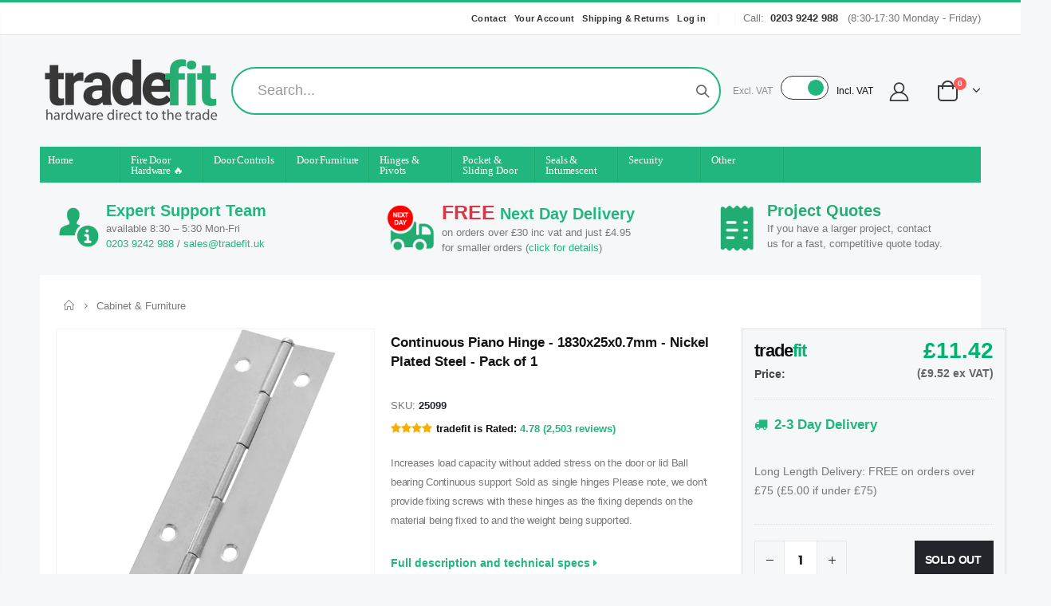

--- FILE ---
content_type: text/html; charset=UTF-8
request_url: https://api.reviews.co.uk/json-ld/product/richsnippet?sku=25099%3B46105459065063&store=tradefit.uk&url=https://tradefit.uk/products/piano-hinge-1830x25x0-7mm-nickel-plated-steel-each-length-excluding-screws&data=true
body_size: 188
content:
{
	"@context" : "http://schema.org",
	"@type" : "Product"

  			
		    ,"name" : "Continuous Piano Hinge - 1830x25x0.7mm - Nickel Plated Steel - Pack of 1",
		"image" : "https://cdn.shopify.com/s/files/1/0616/1773/3863/files/nickelhero2.jpg?v=1684740729",
				"sku" : "25099"
		    
}


--- FILE ---
content_type: text/html; charset=UTF-8
request_url: https://api.reviews.co.uk/json-ld/product/richsnippet?sku=25099%3B46105459065063&store=tradefit.uk&url=https://tradefit.uk/products/piano-hinge-1830x25x0-7mm-nickel-plated-steel-each-length-excluding-screws&data=true
body_size: -187
content:
{
	"@context" : "http://schema.org",
	"@type" : "Product"

  			
		    ,"name" : "Continuous Piano Hinge - 1830x25x0.7mm - Nickel Plated Steel - Pack of 1",
		"image" : "https://cdn.shopify.com/s/files/1/0616/1773/3863/files/nickelhero2.jpg?v=1684740729",
				"sku" : "25099"
		    
}


--- FILE ---
content_type: text/javascript; charset=utf-8
request_url: https://tradefit.uk/products/piano-hinge-1830x25x0-7mm-nickel-plated-steel-each-length-excluding-screws.js
body_size: 577
content:
{"id":8299610276071,"title":"Continuous Piano Hinge - 1830x25x0.7mm - Nickel Plated Steel - Pack of 1","handle":"piano-hinge-1830x25x0-7mm-nickel-plated-steel-each-length-excluding-screws","description":"\u003cul\u003e\n\u003cli\u003eIncreases load capacity without added stress on the door or lid\u003c\/li\u003e\n\u003cli\u003eBall bearing\u003c\/li\u003e\n\u003cli\u003eContinuous support\u003c\/li\u003e\n\u003cli\u003eSold as single hinges\u003c\/li\u003e\n\u003cli\u003ePlease note, we don't provide fixing screws with these hinges as the fixing depends on the material being fixed to and the weight being supported.\u003c\/li\u003e\n\u003c\/ul\u003e","published_at":"2023-05-15T16:23:01+01:00","created_at":"2023-02-01T11:26:43+00:00","vendor":"tradefit","type":"Hardware \u003e Door Hinges \u003e Piano Hinges","tags":["Cat: Cabinet Hinges","Cat: Piano Hinges","Charge: Long Length","Colour: Nickel Plated","Del: Next Day","Discon: 392024","Discon: 392228","Option: Piano Hinge"],"price":1142,"price_min":1142,"price_max":1142,"available":false,"price_varies":false,"compare_at_price":null,"compare_at_price_min":0,"compare_at_price_max":0,"compare_at_price_varies":false,"variants":[{"id":46105459065063,"title":"Default Title","option1":"Default Title","option2":null,"option3":null,"sku":"25099","requires_shipping":true,"taxable":true,"featured_image":null,"available":false,"name":"Continuous Piano Hinge - 1830x25x0.7mm - Nickel Plated Steel - Pack of 1","public_title":null,"options":["Default Title"],"price":1142,"weight":0,"compare_at_price":null,"inventory_management":"shopify","barcode":"5061005383432","quantity_rule":{"min":1,"max":null,"increment":1},"quantity_price_breaks":[],"requires_selling_plan":false,"selling_plan_allocations":[]}],"images":["\/\/cdn.shopify.com\/s\/files\/1\/0616\/1773\/3863\/files\/nickelhero2.jpg?v=1684740729","\/\/cdn.shopify.com\/s\/files\/1\/0616\/1773\/3863\/files\/nickelinfo1.jpg?v=1721899422","\/\/cdn.shopify.com\/s\/files\/1\/0616\/1773\/3863\/files\/nickelinfo2.jpg?v=1721899422","\/\/cdn.shopify.com\/s\/files\/1\/0616\/1773\/3863\/files\/nickel25mm.jpg?v=1721899422","\/\/cdn.shopify.com\/s\/files\/1\/0616\/1773\/3863\/files\/nickelhero1.jpg?v=1721899422"],"featured_image":"\/\/cdn.shopify.com\/s\/files\/1\/0616\/1773\/3863\/files\/nickelhero2.jpg?v=1684740729","options":[{"name":"Title","position":1,"values":["Default Title"]}],"url":"\/products\/piano-hinge-1830x25x0-7mm-nickel-plated-steel-each-length-excluding-screws","media":[{"alt":"Continuous Piano Hinge - 1830x25x0.7mm - Nickel Plated Steel - Pack of 1 - tradefit","id":33190702743783,"position":1,"preview_image":{"aspect_ratio":1.0,"height":2854,"width":2854,"src":"https:\/\/cdn.shopify.com\/s\/files\/1\/0616\/1773\/3863\/files\/nickelhero2.jpg?v=1684740729"},"aspect_ratio":1.0,"height":2854,"media_type":"image","src":"https:\/\/cdn.shopify.com\/s\/files\/1\/0616\/1773\/3863\/files\/nickelhero2.jpg?v=1684740729","width":2854},{"alt":"Continuous Piano Hinge - 1830x25x0.7mm - Nickel Plated Steel - Pack of 1 - tradefit","id":35368914223335,"position":2,"preview_image":{"aspect_ratio":1.0,"height":4000,"width":4000,"src":"https:\/\/cdn.shopify.com\/s\/files\/1\/0616\/1773\/3863\/files\/nickelinfo1.jpg?v=1721899422"},"aspect_ratio":1.0,"height":4000,"media_type":"image","src":"https:\/\/cdn.shopify.com\/s\/files\/1\/0616\/1773\/3863\/files\/nickelinfo1.jpg?v=1721899422","width":4000},{"alt":"Continuous Piano Hinge - 1830x25x0.7mm - Nickel Plated Steel - Pack of 1 - tradefit","id":35368914256103,"position":3,"preview_image":{"aspect_ratio":1.0,"height":4000,"width":4000,"src":"https:\/\/cdn.shopify.com\/s\/files\/1\/0616\/1773\/3863\/files\/nickelinfo2.jpg?v=1721899422"},"aspect_ratio":1.0,"height":4000,"media_type":"image","src":"https:\/\/cdn.shopify.com\/s\/files\/1\/0616\/1773\/3863\/files\/nickelinfo2.jpg?v=1721899422","width":4000},{"alt":"Continuous Piano Hinge - 1830x25x0.7mm - Nickel Plated Steel - Pack of 1 - tradefit","id":35368914288871,"position":4,"preview_image":{"aspect_ratio":1.0,"height":4000,"width":4000,"src":"https:\/\/cdn.shopify.com\/s\/files\/1\/0616\/1773\/3863\/files\/nickel25mm.jpg?v=1721899422"},"aspect_ratio":1.0,"height":4000,"media_type":"image","src":"https:\/\/cdn.shopify.com\/s\/files\/1\/0616\/1773\/3863\/files\/nickel25mm.jpg?v=1721899422","width":4000},{"alt":"Continuous Piano Hinge - 1830x25x0.7mm - Nickel Plated Steel - Pack of 1 - tradefit","id":35368914321639,"position":5,"preview_image":{"aspect_ratio":1.0,"height":3172,"width":3172,"src":"https:\/\/cdn.shopify.com\/s\/files\/1\/0616\/1773\/3863\/files\/nickelhero1.jpg?v=1721899422"},"aspect_ratio":1.0,"height":3172,"media_type":"image","src":"https:\/\/cdn.shopify.com\/s\/files\/1\/0616\/1773\/3863\/files\/nickelhero1.jpg?v=1721899422","width":3172}],"requires_selling_plan":false,"selling_plan_groups":[]}